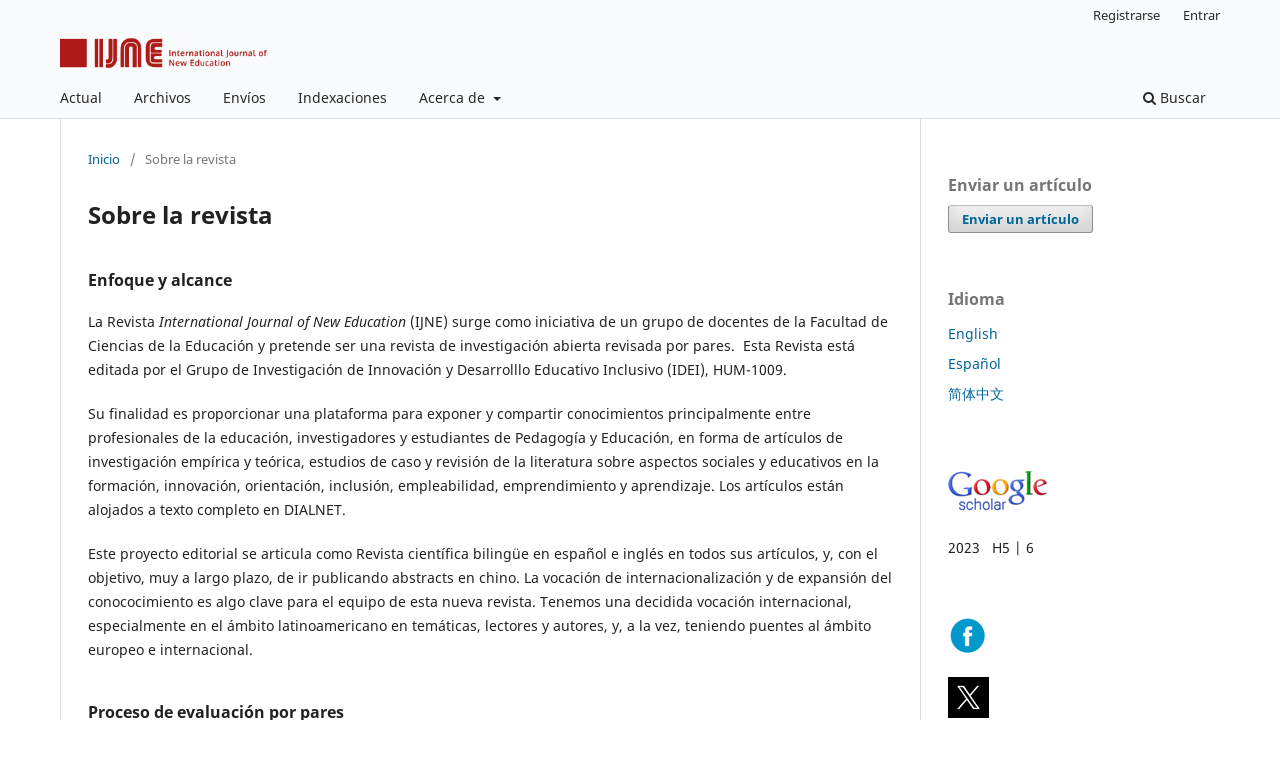

--- FILE ---
content_type: text/html; charset=utf-8
request_url: https://revistas.uma.es/index.php/NEIJ/about
body_size: 45400
content:
<!DOCTYPE html>
<html lang="es-ES" xml:lang="es-ES">
<head>
	<meta charset="utf-8">
	<meta name="viewport" content="width=device-width, initial-scale=1.0">
	<title>
		Sobre la revista
							| International Journal of New Education
			</title>

	
<meta name="generator" content="Open Journal Systems 3.3.0.14">
	<link rel="stylesheet" href="https://revistas.uma.es/index.php/NEIJ/$$$call$$$/page/page/css?name=stylesheet" type="text/css" /><link rel="stylesheet" href="https://revistas.uma.es/index.php/NEIJ/$$$call$$$/page/page/css?name=font" type="text/css" /><link rel="stylesheet" href="https://revistas.uma.es/lib/pkp/styles/fontawesome/fontawesome.css?v=3.3.0.14" type="text/css" /><link rel="stylesheet" href="https://revistas.uma.es/plugins/generic/citations/css/citations.css?v=3.3.0.14" type="text/css" /><link rel="stylesheet" href="https://revistas.uma.es/plugins/generic/orcidProfile/css/orcidProfile.css?v=3.3.0.14" type="text/css" />
</head>
<body class="pkp_page_about pkp_op_index has_site_logo" dir="ltr">

	<div class="pkp_structure_page">

				<header class="pkp_structure_head" id="headerNavigationContainer" role="banner">
						 <nav class="cmp_skip_to_content" aria-label="Salta a los enlaces de contenido">
	<a href="#pkp_content_main">Ir al contenido principal</a>
	<a href="#siteNav">Ir al menú de navegación principal</a>
		<a href="#pkp_content_footer">Ir al pie de página del sitio</a>
</nav>

			<div class="pkp_head_wrapper">

				<div class="pkp_site_name_wrapper">
					<button class="pkp_site_nav_toggle">
						<span>Open Menu</span>
					</button>
										<div class="pkp_site_name">
																<a href="						https://revistas.uma.es/index.php/NEIJ/index
					" class="is_img">
							<img src="https://revistas.uma.es/public/journals/58/pageHeaderLogoImage_es_ES.png" width="10089" height="1872"  />
						</a>
										</div>
				</div>

				
				<nav class="pkp_site_nav_menu" aria-label="Navegación del sitio">
					<a id="siteNav"></a>
					<div class="pkp_navigation_primary_row">
						<div class="pkp_navigation_primary_wrapper">
																				<ul id="navigationPrimary" class="pkp_navigation_primary pkp_nav_list">
								<li class="">
				<a href="https://revistas.uma.es/index.php/NEIJ/issue/current">
					Actual
				</a>
							</li>
								<li class="">
				<a href="https://revistas.uma.es/index.php/NEIJ/issue/archive">
					Archivos
				</a>
							</li>
															<li class="">
				<a href="https://revistas.uma.es/index.php/NEIJ/about/submissions">
					Envíos
				</a>
							</li>
								<li class="">
				<a href="https://revistas.uma.es/index.php/NEIJ/Indexaciones">
					Indexaciones
				</a>
							</li>
								<li class="">
				<a href="https://revistas.uma.es/index.php/NEIJ/about">
					Acerca de
				</a>
									<ul>
																					<li class="">
									<a href="https://revistas.uma.es/index.php/NEIJ/about">
										Sobre la revista
									</a>
								</li>
																												<li class="">
									<a href="https://revistas.uma.es/index.php/NEIJ/about/editorialTeam">
										Equipo editorial
									</a>
								</li>
																												<li class="">
									<a href="https://revistas.uma.es/index.php/NEIJ/ListadoRevisores">
										Listado de revisores
									</a>
								</li>
																												<li class="">
									<a href="https://revistas.uma.es/index.php/NEIJ/Privacidad">
										Declaración de privacidad
									</a>
								</li>
																												<li class="">
									<a href="https://revistas.uma.es/index.php/NEIJ/DORA">
										Declaración de San Francisco sobre evaluación de la investigación (DORA)
									</a>
								</li>
																												<li class="">
									<a href="https://revistas.uma.es/index.php/NEIJ/CE">
										Código ético
									</a>
								</li>
																												<li class="">
									<a href="https://revistas.uma.es/index.php/NEIJ/BP">
										Política editorial inclusiva y no sexista
									</a>
								</li>
																												<li class="">
									<a href="https://revistas.uma.es/index.php/NEIJ/IA">
										Política de uso de la Inteligencia Artificial (IA)
									</a>
								</li>
																												<li class="">
									<a href="https://revistas.uma.es/index.php/NEIJ/estadisticas">
										Estadísticas
									</a>
								</li>
																												<li class="">
									<a href="https://revistas.uma.es/index.php/NEIJ/statistics">
										Datos Visibilidad 
									</a>
								</li>
																												<li class="">
									<a href="https://revistas.uma.es/index.php/NEIJ/about/contact">
										Contacto
									</a>
								</li>
																		</ul>
							</li>
			</ul>

				

																						<div class="pkp_navigation_search_wrapper">
									<a href="https://revistas.uma.es/index.php/NEIJ/search" class="pkp_search pkp_search_desktop">
										<span class="fa fa-search" aria-hidden="true"></span>
										Buscar
									</a>
								</div>
													</div>
					</div>
					<div class="pkp_navigation_user_wrapper" id="navigationUserWrapper">
							<ul id="navigationUser" class="pkp_navigation_user pkp_nav_list">
								<li class="profile">
				<a href="https://revistas.uma.es/index.php/NEIJ/user/register">
					Registrarse
				</a>
							</li>
								<li class="profile">
				<a href="https://revistas.uma.es/index.php/NEIJ/login">
					Entrar
				</a>
							</li>
										</ul>

					</div>
				</nav>
			</div><!-- .pkp_head_wrapper -->
		</header><!-- .pkp_structure_head -->

						<div class="pkp_structure_content has_sidebar">
			<div class="pkp_structure_main" role="main">
				<a id="pkp_content_main"></a>

<div class="page page_about">
	<nav class="cmp_breadcrumbs" role="navigation" aria-label="Usted está aquí:">
	<ol>
		<li>
			<a href="https://revistas.uma.es/index.php/NEIJ/index">
				Inicio
			</a>
			<span class="separator">/</span>
		</li>
		<li class="current">
			<span aria-current="page">
									Sobre la revista
							</span>
		</li>
	</ol>
</nav>

	<h1>
		Sobre la revista
	</h1>
	
	<div id="focusAndScope">
<h3>Enfoque y alcance</h3>
<p>La Revista <em>International Journal of New Education </em>(IJNE) surge como iniciativa de un grupo de docentes de la Facultad de Ciencias de la Educación y pretende ser una revista de investigación abierta revisada por pares.  Esta Revista está editada por el Grupo de Investigación de Innovación y Desarrolllo Educativo Inclusivo (IDEI), HUM-1009.</p>
<p>Su finalidad es proporcionar una plataforma para exponer y compartir conocimientos principalmente entre profesionales de la educación, investigadores y estudiantes de Pedagogía y Educación, en forma de artículos de investigación empírica y teórica, estudios de caso y revisión de la literatura sobre aspectos sociales y educativos en la formación, innovación, orientación, inclusión, empleabilidad, emprendimiento y aprendizaje. Los artículos están alojados a texto completo en DIALNET. </p>
<p>Este proyecto editorial se articula como Revista científica bilingüe en español e inglés en todos sus artículos, y, con el objetivo, muy a largo plazo, de ir publicando abstracts en chino. La vocación de internacionalización y de expansión del conococimiento es algo clave para el equipo de esta nueva revista. Tenemos una decidida vocación internacional, especialmente en el ámbito latinoamericano en temáticas, lectores y autores, y, a la vez, teniendo puentes al ámbito europeo e internacional. </p>
</div>
<div id="peerReviewProcess">
<h3>Proceso de evaluación por pares</h3>
<p>El artículo será enviado a evaluación por parte de dos o más revisores expertos (externos o del Consejo Asesor), de forma confidencial y anónima (doble ciego), quienes emitirán un informe sobre la conveniencia o no de su publicación, que será tomado en consideración por los editores de la revista. En el caso de juicios dispares entre los dos evaluadores, el trabajo será remitido a un tercer evaluador. El trabajo revisado que se considere puede ser publicado condicionado a la inclusión de modificaciones, deberá ser corregido y devuelto por los autores en el plazo máximo de un mes, tanto si se solicitan correciones menores como mayores. De ser necesario, la nueva versión será enviada de nuevo a los revisores externos, procedimiento que se seguirá hasta su definitiva aceptación por la revista. Los autores recibirán los informes de evaluación de los revisores, de forma anónima, para que estos puedan realizar (en su caso) las correciones oportunas. </p>
<p>El resultado de las evaluaciones, así como de todo el proceso es inapelable por parte de los autores. Los criterios en los que se basarán los evaluadores son: originalidad, actualidad y novedad, relevancia en cuanto a utilidad avance del conocimiento científico, fiabilidad y validez científica, calidad metodológica contrastada y presentación. El protocolo de evaluación empleado por los revisores es público. </p>
<p>Si todo el proceso ha sido resuelto favorablemente los autores recibirán un certificado de aceptación del artículo, que servirá de acreditación y compromiso de publicación, en tanto éste se publica en el número correspondiente. En casa contrario se le comunicará de manera razonada las causas de la no publicación, o las correcciones que sean necesarias. </p>
<p>El consejo de evaluadores externos de <em>IJNE, International Journal of New Education,</em> será un órgano colegiado esencial para poder garantizar la excelencia de esta publicación científica, debido a que la revisión ciega basada exclusivamente en la calidad de los contenidos de los manuscritos, y realizada por expertos de reconocido prestigio internacional en la materia, es la mejor garantía y, sin duda alguna, el mejor aval para el avance de la ciencia y para preservar una producción científica original y valiosa en materia de conocimiento e intervención pedagógica en orientación, innovación, emprendimiento, innovación, empleabilidad, formación y aprendizaje. </p>
<p>La evaluación de manuscritos por expertos internacionales, en consecuencia, es la clave fundamental para seleccionar los artículos de mayor impacto para la que sus manuscritos son estimados para ser evaluados, puedan contar con informes objetivos sobre los puntos fuertes y débiles de sus manuscritos, en virtud de criterios externos. </p>
<p>Todas las revisiones en <em>IJNE, International Journal of New Education,<strong> </strong></em>emplean el sistema estandarizado internacionalmente de evaluación por pares con «doble ciego» que garantiza el anonimato de los manuscritos, auditados dentro de la Plataforma «OJS» (Open Journal System), generándose un promedio de cinco informes por cada manuscrito sometido a evaluación, tanto de revisores nacionales como internacionales. </p>
<p>La Revista publicará una vez al año el listado de revisores en su web oficial. </p>
<p style="font-weight: 400;">En resumen, se siguen las siguientes fases y plazos desde la recepción a la publicación del artículo:</p>
<ol>
<li>Recepción del artículo y evaluación inicial (1 mes aproximadamente).</li>
<li>Revisión por pares doble ciego y notificación del dictamen (1-2 meses aproximadamente).</li>
<li>Proceso editorial de revisión/maquetación (1-2 meses aproximadamente).</li>
<li>Publicación (6 meses aproximadamente).</li>
</ol>
</div>
<div id="publicationFrequency">
<h3>Frecuencia de publicación</h3>
<p>Revista semestral</p>
<p> </p>
<p style="font-weight: 400;"><strong>FUNCIONES DEL EQUIPO EDITORIAL</strong></p>
<p style="font-weight: 400;">El Equipo Editorial está constituido por el Director, los Editores, la Secretaría de Redacción, el Consejo Editorial, el Consejo Científico Asesor, el Consejo Técnico, el Equipo de Diseño y Redes Sociales y el Equipo de Revisión de textos en distintos idiomas.</p>
<p style="font-weight: 400;"><strong>Director</strong></p>
<p style="font-weight: 400;">El Director es el máximo representante institucional de la revista. Decide sobre el nombramiento y cese de la Secretaría de Redacción, los miembros del Consejo Editorial, Consejo Científico Asesor, Consejo Técnico, Equipo de Diseño y Redes Sociales y el Equipo de Revisión de textos. Es el responsable de la delegación de tareas en cada de los Comités y, además, es el responsable de la publicación o no de un manuscrito.</p>
<p style="font-weight: 400;"><strong>Editores/as</strong></p>
<p style="font-weight: 400;">Los editores y editoras (adjuntos y asociados) son nombrados por el Director en función de su experiencia, dedicación y capacidad. Las funciones de los editores/as incluyen la planificación del contenido de la publicación, facilitando directrices a los autores/as en términos de estilos y contexto, y asegurándose de que el proceso de revisión y comunicación con los autores/as se desarrolla conforme a la normativa de la revista.</p>
<p style="font-weight: 400;"><strong>Secretaría de Redacción</strong></p>
<p style="font-weight: 400;">La Secretaría tiene como funciones levantar actas de las sesiones del Consejo de Redacción, y junto al Director, elaborar el orden del día de las sesiones; será responsable de la localización, gestión y mantenimiento de las bases de indexación y listas de distribución adecuadas para la revista y emitir los certificados que sean precisos dando fe de la constancia de los hechos acreditados. Su nombramiento corresponde al Director de la Revista.</p>
<p style="font-weight: 400;"><strong>Consejo Editorial</strong></p>
<p style="font-weight: 400;">Los miembros serán nombrados por el Director de la Revista, quien también podrá revocarlos. La principal función del Consejo Editorial es colaborar con el Director y los Editores en la definición del contenido y estilo de la revista, proporcionando de ese modo las directrices para la presentación de manuscritos y diseño de la revista. Del mismo modo supervisan la correcta recepción, evaluación y aceptación de manuscritos.</p>
<p style="font-weight: 400;"><strong>Consejo Científico Asesor</strong></p>
<p style="font-weight: 400;">Este Consejo se encargará de asesorar al Director y Editores en la tarea de conseguir una publicación relevante y de gran calidad, se encargarán de elaborar, junto con el Director, la estrategia científica de la Revista, y la evaluación periódica de resultados, así como apoyar y orientar de manera conceptual y científica al Consejo de Redacción. Podrán actuar como evaluadores de alto nivel.</p>
<p style="font-weight: 400;"><strong>Consejo Técnico</strong></p>
<p style="font-weight: 400;">Los miembros del Consejo Técnico son los responsables del soporte técnico informático, de maquetación, de diseño de portada, de distribución, así como de administración. Entre sus funciones se encuentran la responsabilidad de sugerir y asesorar al Director de posibles mejoras en la edición electrónica de la revista, su desarrollo, implementación y mantenimiento, la actualización permanente de la página web de la revista y el diseño de la portada de cada número.</p>
<p style="font-weight: 400;"><strong>Equipo de Diseño y Redes Sociales</strong></p>
<p style="font-weight: 400;">Encargado de gestionar las Redes Sociales de la Revista y dar difusión a los distintos números y publicaciones.  </p>
<p style="font-weight: 400;"><strong>Equipo de Revisión de textos en diferentes idiomas</strong></p>
<p style="font-weight: 400;">Los miembros de este equipo se encargan de revisar los artículos que se envían en diferentes idiomas (inglés, chino, etc.) para su publicación.</p>
<p style="font-weight: 400;"> </p>
<p style="font-weight: 400;">El <strong>procedimiento de renovación de cargos</strong> se realiza cada 4 años. El Director se encarga de evaluar el desempeño de los miembros del equipo editorial y se discute la propuesta de renovación con el Comité Editorial. Tras ello, se procede a realizar una selección de posibles candidatos/as para cada uno de los cargos y se toma una decisión final, que se informa de manera oficial.</p>
<p style="font-weight: 400;"> </p>
</div>
<div id="custom-0">
<h3>Directrices para el revisor/a</h3>
<p><strong>Criterios para la aceptación / rechazo de los manuscritos revisados</strong></p>
<p><em>IJNE, International Journal of New Education</em>, solicita la colaboración de revisores externos con el fin de facilitar la comunicación con los autores de manuscritos. La aceptación de la evaluación de un manuscrito conlleva:</p>
<p>- El conocimiento y experiencia académica en el tema del manuscrito. Lo que significa necesariamente que se debe tener una firme comprensión del tema del artículo.</p>
<p>- Disponibilidad. Revisar un artículo requiere tiempo de dedicación para evaluar el manuscrito.</p>
<p>- Conflicto de intereses. Un conflicto de intereses puede ocurrir como resultado de la proximidad o la hostilidad a los autores si el revisor los identifica a pesar de que sus nombres han sido retirados del manuscrito. Los revisores deberán declarar cualquier conflicto de intereses y rechazar la invitación de los editores para evaluar un manuscrito cuando, por ejemplo, identifican la autoría del mismo, son académicamente o familiarmente cercanos a los autores, pertenecen a la misma universidad, departamento, grupo de investigación, red profesional, proyecto de investigación, ha publicado artículos con el autor, o cualquier otro tipo de conexión o conflicto/proximidad profesional. En este caso, el revisor debe rechazar la oferta del editor para revisar el artículo. </p>
<p>- Un compromiso con la confidencialidad. El revisor debe mantener una estricta confidencialidad en la evaluación de un manuscrito y no debe divulgar su contenido a terceros. Si el revisor desea obtener una segunda opinión sobre el artículo, debe consultar con el editor, cuya aprobación es necesaria para que el manuscrito sea enviado a un segundo revisor. </p>
<p> </p>
<p><strong>Funciones del revisor</strong></p>
<p>La tarea del revisor externo es proporcionar un análisis crítico constructivo del contenido del manuscrito, para colaborar con los editores en la valoración de si el trabajo es de alto valor científico y cumple con las normas de la revista de excelencia con el fin de ser aceptados y editados.</p>
<p>La opinión de los revisores es vital para alcanzar la originalidad del contenido y la excelencia que se pretende.</p>
<p> </p>
<p><strong>Criterios generales para la revisión de los manuscritos</strong></p>
<p>Todos los artículos deben tener la redacción apropiada de una revista académica. (Se sugiere la <a href="https://www.dropbox.com/s/sgvy6nq7nfn0jux/Para_autores_IMRyD1.jpg?dl=0">estructura IMRyD</a> para las investigaciones).</p>
<p>Título. Será representativo y lo más conciso posible (12-16 palabras). Deberá escribirse tanto en español como en inglés.</p>
<p>Resumen. Se incluirá en español (debe tener entre 150 y 200 palabras) y, a continuación, su traducción al inglés (abstract). El resumen debe estructurarse de acuerdo con el formato IMRYD: Introducción, que recogerá el objetivo o finalidad de la investigación; Metodología, incluirá los procedimientos básicos (diseño, selección de muestras o casos, métodos y técnicas de experimentación u observación y de análisis); Resultados, principales hallazgos (dar datos específicos y su significación estadística, cuando corresponda); y Discusión o conclusiones.</p>
<p>Palabras clave. Tras el resumen, se deberán incluir de 3 a 6 palabras clave o descriptores, expresadas en español y en inglés. Se usarán palabras clave o términos internacionalmente aceptados en el campo de la educación para expresar conceptos y contenidos, extraídas del Tesauro de ERIC (<em>EducationResources Information Center</em>).</p>
<p>Extensión. El artículo debe tener una extensión de entre 4000 y 8000 palabras, que incluirá: título, palabras clave, resumen (español e inglés), cuerpo del artículo, notas, referencias y elementos gráficos.</p>
<p>Estructura. En el caso de investigaciones y estudios, se recomienda que el artículo contemple, al menos, los siguientes aspectos: planteamiento del problema o tema objeto de estudio, antecedentes y fundamentación teórica, diseño y metodología, resultados, discusión de resultados, conclusiones, limitaciones del estudio y, en su caso, prospectiva. Si son investigaciones financiadas, incluir la fuente de las mismas.</p>
<p>Introducción. El artículo debe identificar cuál es el problema de investigación, este debe significar un aporte claro y relevante al área de conocimiento en que se ubica. Para ello debe tener en cuenta los antecedentes de investigación con base en la literatura.</p>
<p>Método y materiales. Deben ser válidos para responder a la pregunta de investigación de cómo se ha estudiado el problema, identificando la muestra o los sujetos por sexo, edad, etc.; el instrumento y su procedimiento.</p>
<p>Resultados. Deben mostrar cuáles fueron los resultados con datos relevantes para los objetivos del estudio, estos han de ser claros y organizados, por medio de tablas, gráficas, figuras. Evitando repetir información en las tablas y en el texto.</p>
<p>Discusión. Se deben interpretar qué significan estos resultados, tanto los esperados como los inesperados.</p>
<p>Conclusión. Debe ser clara y expresar el balance final de la investigación o la aplicación del conocimiento. </p>
<p>Figuras y tablas. Se numerarán consecutivamente en función del tipo (tabla, gráfico, etc.), se insertarán en el lugar idóneo dentro del cuerpo del texto del artículo. Además, las imágenes se adjuntarán en una resolución adecuada en archivo aparte, en formato: JPG o PNG. </p>
<p>Notas. En la medida de lo posible se evitarán. Todas las anotaciones se realizarán al final de texto debidamente numeradas.</p>
<p>Referencias. Se presentarán por orden alfabético y deberán ajustarse a las normas APA (7ª edición). Todas las citas que se incluyan en el texto del artículo deben tener su correspondencia en las "referencias".</p>
<p> </p>
<p>Si va a utilizar la herramienta de comentarios en MS Word, por favor asegúrese de cambiar el nombre del usuario para mantener su identidad anónima. Le recordamos que los autores no conocerán su identidad.</p>
<p> </p>
<p><strong>Criterios específicos para la revisión de los manuscritos</strong></p>
<p>La colaboración con <em>IJNE, International Journal of New Education, </em>deberá llevar consigo un análisis exhaustivo del manuscrito, contrastando la información presentada, la verificación de la literatura científica empleada en el manuscrito. Presentando a los editores un informe cualitativo y cuantitativo sobre la idoneidad de su publicación. Para ello se empleará un formulario de evaluación que atenderá a los aspectos siguientes:</p>
<p>1. Datos de presentación del artículo, título, resumen y palabras clave.</p>
<p>2. El tema es de interés para la comunidad investigadora.</p>
<p>3. Rigor científico y metodológico del artículo.</p>
<p>4. El resumen recoge de manera clara y concisa los aspectos fundamentales del artículo.</p>
<p>5. Las palabras claves recogen de manera significativa el contenido del artículo.</p>
<p>6. Fundamentación científica del artículo. Revisión de la literatura. Importancia de las referencias. Actualidad de la revisión realizada.</p>
<p>7. La fundamentación teórica está organizada de manera lógica y entendible para los lectores.</p>
<p>8. Oportunidad, relevancia, actualidad e interés en el ámbito de la innovación e intervención pedagógica en orientación, inclusión, formación, emprendimiento, empleabilidad y aprendizaje.</p>
<p>9. Organización y coherencia interna. Claridad en la exposición.</p>
<p>10. Idoneidad de las técnicas de análisis de datos.</p>
<p>11. Interpretación y análisis de los datos.</p>
<p>12. Resultados de la investigación.</p>
<p>13. La fundamentación de las conclusiones es coherente, actual y se realiza de manera clara y fluida.</p>
<p>14. Relevancia y calidad de la discusión y conclusiones.</p>
<p>15. El artículo presenta un avance importante del conocimiento.</p>
<p>16. El artículo mejora el conocimiento sobre la temática tratada.</p>
<p>17. La prospectiva del artículo es coherente con los resultados y las conclusiones</p>
<p><strong> </strong></p>
<p><strong>Decisión sobre el manuscrito</strong></p>
<p>Las categorías que <em>IJNE, International Journal of New Education, </em>empleará para clasificar un artículo revisado son:</p>
<p>1. Aceptar este envío: el artículo es adecuado para su publicación en su forma actual.</p>
<p>2. Publicable con modificaciones: los cambios requeridos son menores; el editor verificará que el autor hizo los cambios recomendados.</p>
<p>3. Reenviar para revisión: el artículo es aceptable para su publicación siempre que se realicen cambios significativos. La revisión se deberá volver a revisar.</p>
<p>4. No publicable: este artículo no es adecuado para su publicación en <em>NEIJ, New Education International Journal.</em></p>
<p><em> </em></p>
<p>Los evaluadores/evaluadoras, al aceptar, se adhieren a COPE Ethical Guidelines for Peer Reviewers:</p>
<p><a href="https://publicationethics.org/resources/guidelines-new/cope-ethical-guidelines-peer-reviewers" target="_blank" rel="noopener">https://publicationethics.org/resources/guidelines-new/cope-ethical-guidelines-peer-reviewers</a></p>
<p>Los juicios emitidos por los evaluadores/evaluadoras: (i) deberán estar bien fundamentados y ser adecuadamente explicados; (ii) evitarán las expresiones hirientes, cortantes o que puedan dar lugar a malas interpretaciones; (iii) asegurarán la coherencia entre la valoración que se ha hecho del manuscrito y la recomendación sobre su publicación; y, (iv) resaltarán los aspectos positivos del trabajo evaluado e indicar cómo subsanar sus deficiencias.</p>
<p>Los evaluadores recibirán un certificado de su labor al término de la misma, siempre que hayan realizado el cometido atendiendo a los requisitos y pautas establecidas y que el informe haya sido presentado en tiempo y forma.</p>
<p>Los evaluadores contarán, de manera general, con un plazo máximo de 4 semanas para emitir sus valoraciones a través del sistema de gestión editorial web de International Journal of New Education. Pasado ese plazo, se les reclamará por una vez su valoración. En caso de no recibir respuesta en el plazo de 1 semana, se asignará la evaluación del trabajo a otro revisor.</p>
<p>Los evaluadores/evaluadoras no recibirán ninguna compensación económica por los trabajos evaluados.</p>
</div>
<div id="custom-2">
<h3>Pre-print</h3>
<p>Esta revista admite y valora positivamente todas aquellas propuestas previamente publicadas como preprint. En este sentido, se anima a los autores a subir sus trabajos provisionales como preprint a <a href="https://osf.io/preprints/socarxiv" target="_blank" rel="noopener">https://osf.io/preprints/socarxiv</a>.</p>
<div id="custom-4">
<h3>Antiplagio</h3>
<p>IJNE mantiene una política de antiplagio que vela porque todos los trabajos publicados sean inéditos, mediante la aplicación profesional de los servicios de Crossref Similarity Check de Ithenticate, para escanear todas las propuestas.</p>
<p>Utilizamos el servicio en todos los documentos que han pasado el proceso editorial de clasificación y son susceptibles de ser enviados a una revisión por pares ciegos.</p>
<p>La Revista se reserva la decisión de rechazar los artículos con un porcentaje de similitud inadecuado.</p>
<p>Contamos además con herramientas específicas de detección de plagio como Unicheck, plataforma de libre acceso que supervisa la originalidad y controlan el plagio. </p>
</div>
<p><strong>Cargos por procesamiento (APC)</strong></p>
<p>En ningún caso, los autores y autoras están obligados a pagar cargos por el procesamiento de artículos (APC) en esta revista.</p>
<h3>Política de acceso abierto</h3>
<p>Esta revista proporciona un acceso abierto inmediato a su contenido, basado en el principio de que ofrecer al público un acceso libre a las investigaciones ayuda a un mayor intercambio global de conocimiento. Está incluida en <a href="https://v2.sherpa.ac.uk/id/publication/42913">Sherpa Romeo</a>. </p>
<p>Las obras que se publican en esta revista están sujetas a los siguientes términos:</p>
<p>1) Ijne (la editorial) conserva los derechos patrimoniales (copyright) de las obras publicadas, y favorece y permite la reutilización de las mismas bajo la licencia de uso indicada en el punto 2.</p>
<p>2) Las obras se publican en la edición electrónica de la revista bajo una licencia Creative Commons Reconocimiento-NoComercial- 4.0.</p>
<p>España: se pueden copiar, usar, difundir, transmitir y exponer públicamente, siempre que:</p>
<p>a) Se cite la autoría y la fuente original de su publicación (revista, editorial y URL de la obra).</p>
<p>b) No se usen para fines comerciales.</p>
<p>c) Se mencione la existencia y especificaciones de esta licencia de uso.</p>
<p>3) Esta revista no cobra a los autores por publicar, es decir, no tiene APC ( article processing charges).</p>
<p>4) En IJNE estamos comprometidos con la Ciencia Abierta, por lo que seguimos las recomendaciones de la <a href="https://unesdoc.unesco.org/ark:/48223/pf0000379949_spa">UNESCO</a> y <a href="https://www.fecyt.es/es/publicacion/recomendaciones-para-la-implementacion-del-articulo-37-difusion-en-acceso-abierto-de-la">FECYT</a> para la implementación del artículo 37 de Difusión en Acceso Abierto de la Ley de la Ciencia, la Tecnología y la Innovación.</p>
<h3>Políticas de preservación digital</h3>
<p>Todo nuestro contenido electrónico (sitio web, manuscritos, etc.) se almacena en varias fuentes . El contenido de un servidor que está en línea y es accesible para los lectores. Una copia de dicho contenido se guarda como copia de seguridad adicional, ya que el software OJS realiza copias semanales utilizando el sistema LOCKSS y CLOCKS. La revista tiene DOI, lo que también asegura la perdurabilidad del acceso a través de Crossref. La información de la revista también está disponible en acceso abiertos en distintas bases de datos como REBID y DIALNET, lo que garantiza la preservación de contenidos por más de una fuente de información.</p>
<p id="yui_3_17_2_1_1537485993529_105">La Universidad de Málaga, sponsor de la Revista IJNE, a través de métodos de preservación digital, asegura el contenido intelectual de los documentos electrónicos de archivo, por largos periodos de tiempo, manteniendo sus atributos como integridad, autenticidad, inalterabilidad, originalidad, fiabilidad y accesibilidad.</p>
<p><strong>Diferencias entre preservación y copias de seguridad</strong></p>
<p>Debe entenderse que la preservación digital es diferente de las copias seguridad. No es lo mismo lo que se ha de preservar que lo que se ha de guardar como copia de seguridad.</p>
<p>Las <strong>copias de seguridad</strong> son una protección contra eventos catastróficos (rotura de un disco o pérdida de datos por apagones, por ejemplo). Lo que se guarda como copia de seguridad en una biblioteca digital son, básicamente, dos cosas: por un lado, la información publicada en el servidor (recursos digitales más información de catálogo) y, por otro lado, los recursos digitales en proceso de edición.</p>
<p>La <strong>preservación digital,</strong> sin embargo, no se ocupa de respaldar ni los datos del servidor ni el material de trabajo diario, sino de salvaguardar los recursos digitales de alta calidad que necesitaremos en el futuro, creando una biblioteca de acceso público con formatos generados automáticamente.</p>
<p>Las <strong>copias de seguridad</strong> pueden seguir diversos métodos conocidos: copia integral, copia incremental o copias rotativas, por ejemplo, y la periodicidad generalmente es alta (diaria o semanal).</p>
<p>En el caso de las <strong>copias de preservación,</strong> por el contrario, el método suele ser la grabación integral del material una vez y el copiado del mismo una vez al año o cada año y medio en otro soporte nuevo (rejuvenecimiento).</p>
<p><strong><em>*En ambos casos, se utilizan mecanismos de control de la integridad de los datos al momento de hacer las copias, mediante algoritmos de redundancia que verifican que los datos se mantienen tal como han sido grabados.</em></strong></p>
<p><strong> </strong><strong>Definición de las políticas de preservación</strong></p>
<p>Se debe establecer la preservación digital como una responsabilidad institucional y un compromiso de todo el personal. <strong>La Universidad de Málaga</strong>, cumple con las siguientes preguntas planteadas: ¿Qué guardar y porqué guardarlo?; ¿Dónde guardarlo?; ¿Hasta cuándo guardarlo?; ¿Cómo encontrarlo después?; ¿Cómo hacer que se mantenga inalterado?; y ¿Cómo evitar que se vuelva obsoleto?</p>
<p><strong>Algunas de las posibles causas de los defectos en la información digital o pérdida de datos son: </strong>errores de gestión y negligencia, fallos técnicos y mecánicos, errores del operador, virus, cambios no autorizados y no documentados, obsolescencia o incompatibilidad del software, pérdida de programas, metadatos incompletos, envejecimiento de la información.</p>
<p><strong>Procedimientos de preservación</strong></p>
<p><strong>La Universidad de Málaga</strong>, en cumplimiento de las políticas de preservación se rige por los siguientes procedimientos implementados:</p>
<p>- El <strong>almacenamiento</strong> de los recursos digitales con sumo cuidado.</p>
<p>- Las <strong>evaluaciones en el uso de estrategias de preservación</strong> tales como el rejuvenecimiento de los datos, verificaciones de consistencia de datos, la migración, emulación, preservación de la tecnología y arqueología digital.</p>
<p>- El <strong>encapsulado</strong> de la información a ser preservada junto con metadatos descriptivos.</p>
<p>- La<strong> autodocumentación,</strong> entendiendo y codificando la información preservada sin referencia a documentación externa.</p>
<p>- La <strong>autosuficiencia,</strong> minimizando las dependencias de sistemas, datos o documentación.</p>
<p>- Y la <strong>documentación del tipo de contenido,</strong> con miras hacia un futuro usuario para encontrar o implementar software que permita ver la información preservada.</p>
<p>La <strong>Universidad de Málaga</strong> ha incluido una política que se basa en almacenar la información en formatos que sean ampliamente usados hoy en día. (Esto aumenta la probabilidad de que cuando un formato se vuelva obsoleto aún existan programas para su conversión: XML, HTML y PDF son ejemplos de estos).</p>
<p><strong>Protocolo de interoperabilidad</strong></p>
<p>La revista proporciona una interfaz OAI-PMH (<em>Open Archives Initiative – Protocol for Metadata Harvesting</em>) que permite a sus contenidos ser recolectados por otros sistemas de distribución, como repositorios digitales y cosechadores.</p>
<p><em>Ruta para los cosechadores: <a href="https://revistas.uma.es/index.php/NEIJ/oai" target="_blank" rel="noopener noreferrer">https://revistas.uma.es/index.php/NEIJ/oai</a></em></p>
</div>
<div id="sponsors">
<p><strong>Difusión de trabajos</strong></p>
<p>Desde la revista, animamos a los autores/as y a la comunidad científica a promocionar y difundir  los trabajos en su versión definitiva a través de: </p>
<ul>
<li class="show">Listas de contactos (mails).</li>
<li class="show">Repositorios institucionales de Universidad y repositorios públicos.</li>
<li class="show">Redes sociales científicas (ResearchGate, Academia.edu...).</li>
<li class="show">Redes sociales (X, Facebook, Instragram, Linkedin…).</li>
<li class="show">Webs personales o institucionales, blogs, etc.</li>
<li class="show">Google Scholar, ORCID, etc.</li>
</ul>
<h3>Sponsors</h3>
<p>Uma Editorial (Universidad de Málaga).</p>
</div>
</div><!-- .page -->

	</div><!-- pkp_structure_main -->

									<div class="pkp_structure_sidebar left" role="complementary" aria-label="Barra lateral">
				<div class="pkp_block block_make_submission">
	<h2 class="title">
		Enviar un artículo
	</h2>

	<div class="content">
		<a class="block_make_submission_link" href="https://revistas.uma.es/index.php/NEIJ/about/submissions">
			Enviar un artículo
		</a>
	</div>
</div>
<div class="pkp_block block_language">
	<h2 class="title">
		Idioma
	</h2>

	<div class="content">
		<ul>
							<li class="locale_en_US" lang="en-US">
					<a href="https://revistas.uma.es/index.php/NEIJ/user/setLocale/en_US?source=%2Findex.php%2FNEIJ%2Fabout">
						English
					</a>
				</li>
							<li class="locale_es_ES current" lang="es-ES">
					<a href="https://revistas.uma.es/index.php/NEIJ/user/setLocale/es_ES?source=%2Findex.php%2FNEIJ%2Fabout">
						Español
					</a>
				</li>
							<li class="locale_zh_CN" lang="zh-CN">
					<a href="https://revistas.uma.es/index.php/NEIJ/user/setLocale/zh_CN?source=%2Findex.php%2FNEIJ%2Fabout">
						简体中文
					</a>
				</li>
					</ul>
	</div>
</div><!-- .block_language -->
<div class="pkp_block block_custom" id="customblock-gs">
	<h2 class="title pkp_screen_reader">gs</h2>
	<div class="content">
		<p><img src="https://revistas.uma.es/public/site/images/ojsadmin/scholar.gif"></p>
<p>2023&nbsp; &nbsp;H5 | 6</p>
	</div>
</div>
<div class="pkp_block block_custom" id="customblock-redes">
	<h2 class="title pkp_screen_reader">redes</h2>
	<div class="content">
		<p><a href="https://www.facebook.com/people/Revista-IJNE-Universidad-de-M%C3%A1laga-Espa%C3%B1a/100084996867395/"><img src="/public/site/images/ojsadmin/redes-facebook51.jpg">&nbsp;</a></p>
<p><a href="https://twitter.com/RevistaIJNE?t=NwStzbhYZfHd_KyqX_B0yA&amp;s=08"><img src="https://revistas.uma.es/public/site/images/ojsadmin/x-negro-db675d81bbef2787592501ed67f51c11.jpg" alt="" width="41" height="41"></a></p>
	</div>
</div>
<style>
	#most-readdownload-controls a {
		padding: 0px 5px 0px 5px;
	}
	#most-readdownload-controls a.activated {
		font-weight: 700;
	}
</style>
<div class="pkp_block block_developed_by">
	<div id="most-readdownload-controls" class="title">
		<a href="javascript:switchView()" id="mostread-button" class="activated">Más leídos</a> |<br>
		<a href="javascript:switchView()" id="mostdownload-button" class="">Más descargados</a>
	</div>
	<div class="content">

		<div id="most-readdownload-data">
			<div id="mostread">
				<ul class="most_read">
											<li class="most_read_article">
							<div class="most_read_article_title">(9123) <a href="https://revistas.uma.es/index.php/NEIJ/article/view/16452">Uso de las metodologías activas en los centros educativos de
educación infantil, primaria y secundaria</a></div>
						</li>
											<li class="most_read_article">
							<div class="most_read_article_title">(4115) <a href="https://revistas.uma.es/index.php/NEIJ/article/view/7449">La llegada de las nuevas tecnologías a la educación y sus
implicaciones</a></div>
						</li>
											<li class="most_read_article">
							<div class="most_read_article_title">(3767) <a href="https://revistas.uma.es/index.php/NEIJ/article/view/12016">Trastornos del lenguaje en alumnado con TEA</a></div>
						</li>
											<li class="most_read_article">
							<div class="most_read_article_title">(3537) <a href="https://revistas.uma.es/index.php/NEIJ/article/view/7447">El Trastorno del Espectro Autista (TEA) y el uso de las Tecnologías
de la información y comunicación (TIC)</a></div>
						</li>
											<li class="most_read_article">
							<div class="most_read_article_title">(2935) <a href="https://revistas.uma.es/index.php/NEIJ/article/view/14769">La mejora de las habilidades comunicativas en alumnos TEA a través de
las TIC</a></div>
						</li>
									</ul>
			</div>

			<div id="mostdownload" style="display: none;">
				<ul class="most_download">
											<li class="most_download_article">
							<div class="most_download_article_title">(3295) <a href="https://revistas.uma.es/index.php/NEIJ/article/view/16452">Uso de las metodologías activas en los centros educativos de
educación infantil, primaria y secundaria</a></div>
						</li>
											<li class="most_download_article">
							<div class="most_download_article_title">(3283) <a href="https://revistas.uma.es/index.php/NEIJ/article/view/7449">La llegada de las nuevas tecnologías a la educación y sus
implicaciones</a></div>
						</li>
											<li class="most_download_article">
							<div class="most_download_article_title">(3195) <a href="https://revistas.uma.es/index.php/NEIJ/article/view/12016">Trastornos del lenguaje en alumnado con TEA</a></div>
						</li>
											<li class="most_download_article">
							<div class="most_download_article_title">(2599) <a href="https://revistas.uma.es/index.php/NEIJ/article/view/7447">El Trastorno del Espectro Autista (TEA) y el uso de las Tecnologías
de la información y comunicación (TIC)</a></div>
						</li>
											<li class="most_download_article">
							<div class="most_download_article_title">(2173) <a href="https://revistas.uma.es/index.php/NEIJ/article/view/11168">Historia del ecuavóley, análisis desde el paradigma educativo</a></div>
						</li>
									</ul>
			</div>
		</div>
	</div>
</div>

<script>
	
	function switchView () {
		if ($('#mostread-button').hasClass("activated")){
			$('#mostread-button').removeClass("activated");
			$('#mostdownload-button').addClass("activated");
			$('#mostread').hide();
			$('#mostdownload').show();
		}else{
			$('#mostread-button').addClass("activated");
			$('#mostdownload-button').removeClass("activated");
			$('#mostread').show();
			$('#mostdownload').hide();
		}
	}
	
</script>
<div class="pkp_block block_custom" id="customblock-antiplagio">
	<h2 class="title pkp_screen_reader">antiplagio</h2>
	<div class="content">
		<p><img src="/public/site/images/ojsadmin/similarity_(1)16.png"></p>
	</div>
</div>
<div class="pkp_block block_information">
	<h2 class="title">Información</h2>
	<div class="content">
		<ul>
							<li>
					<a href="https://revistas.uma.es/index.php/NEIJ/information/readers">
						Para lectores/as
					</a>
				</li>
										<li>
					<a href="https://revistas.uma.es/index.php/NEIJ/information/authors">
						Para autores/as
					</a>
				</li>
										<li>
					<a href="https://revistas.uma.es/index.php/NEIJ/information/librarians">
						Para bibliotecarios/as
					</a>
				</li>
					</ul>
	</div>
</div>
<div class="pkp_block block_developed_by">
	<h2 class="title">
		Desarrollado por
	</h2>

	<div class="content">
		<a href="http://pkp.sfu.ca/ojs/">
			Open Journal Systems
		</a>
	</div>
</div>

			</div><!-- pkp_sidebar.left -->
			</div><!-- pkp_structure_content -->

<div class="pkp_structure_footer_wrapper" role="contentinfo">
	<a id="pkp_content_footer"></a>

	<div class="pkp_structure_footer">

					<div class="pkp_footer_content">
				<p><strong>eISSN 2605-1931</strong></p>
<p><strong>Sede Editorial:</strong> Facultad de Ciencias de la Educación.                                                        </p>
<p>Universidad de Málaga – Campus Teatinos                                                                          </p>
<p>Bulevard Louis Pasteur, 25.</p>
<p>29010 - Málaga (España)</p>
<p>Teléfono: +34 952131073</p>
<p>Correo electrónico: ijne@uma.es</p>
<p> </p>
<p><strong>Edita: </strong>Grupo de Investigación de Innovación y Desarrolllo Educativo Inclusivo (IDEI), Hum-1009.</p>
<p><strong>Web:</strong> http://www.revistas.uma.es/index.php/NEIJ/</p>
			</div>
		
		<div class="pkp_brand_footer" role="complementary">
			<a href="https://revistas.uma.es/index.php/NEIJ/about/aboutThisPublishingSystem">
				<img alt="Más información acerca del sistema de publicación, de la plataforma y del flujo de trabajo de OJS/PKP." src="https://revistas.uma.es/templates/images/ojs_brand.png">
			</a>
		</div>
	</div>
</div><!-- pkp_structure_footer_wrapper -->

</div><!-- pkp_structure_page -->

<script src="https://revistas.uma.es/lib/pkp/lib/vendor/components/jquery/jquery.min.js?v=3.3.0.14" type="text/javascript"></script><script src="https://revistas.uma.es/lib/pkp/lib/vendor/components/jqueryui/jquery-ui.min.js?v=3.3.0.14" type="text/javascript"></script><script src="https://revistas.uma.es/plugins/themes/default/js/lib/popper/popper.js?v=3.3.0.14" type="text/javascript"></script><script src="https://revistas.uma.es/plugins/themes/default/js/lib/bootstrap/util.js?v=3.3.0.14" type="text/javascript"></script><script src="https://revistas.uma.es/plugins/themes/default/js/lib/bootstrap/dropdown.js?v=3.3.0.14" type="text/javascript"></script><script src="https://revistas.uma.es/plugins/themes/default/js/main.js?v=3.3.0.14" type="text/javascript"></script>


</body>
</html>
